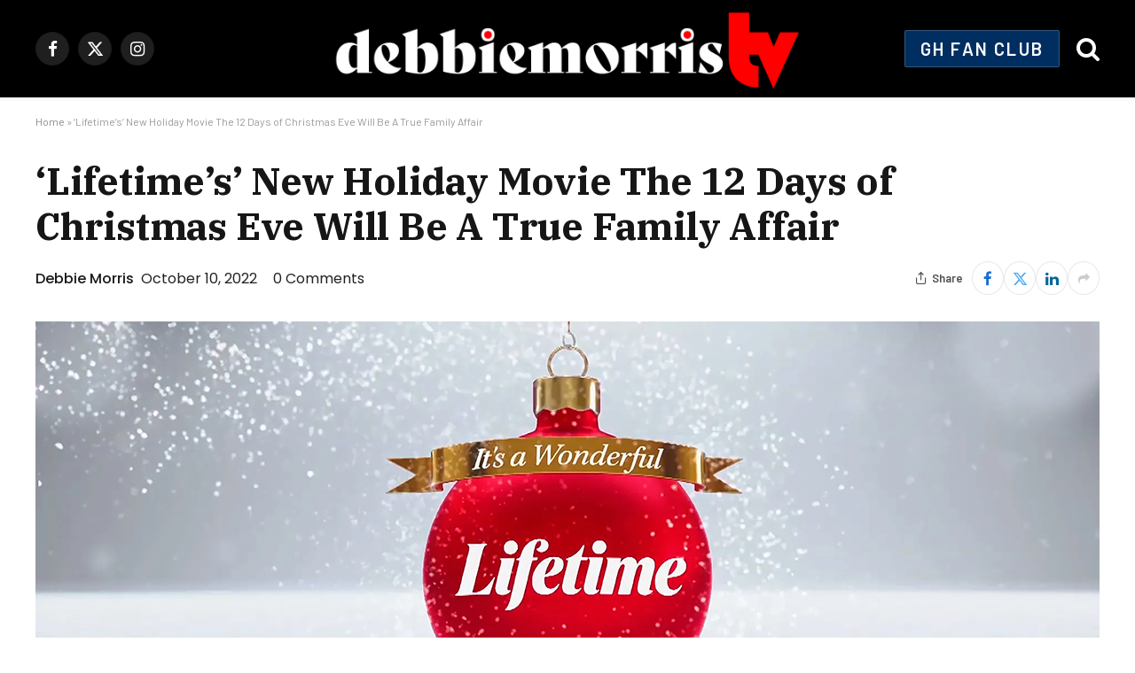

--- FILE ---
content_type: text/html; charset=UTF-8
request_url: https://debbiemorristv.com/2022/10/lifetimes-new-holiday-movie-the-12-days-of-christmas-eve-will-be-a-true-family-affair
body_size: 15895
content:

<!DOCTYPE html>
<html lang="en-US" class="s-light site-s-light">

<head>

	<meta charset="UTF-8" />
	<meta name="viewport" content="width=device-width, initial-scale=1" />
	<meta name='robots' content='index, follow, max-image-preview:large, max-snippet:-1, max-video-preview:-1' />
	<style>img:is([sizes="auto" i], [sizes^="auto," i]) { contain-intrinsic-size: 3000px 1500px }</style>
	
	<!-- This site is optimized with the Yoast SEO plugin v26.7 - https://yoast.com/wordpress/plugins/seo/ -->
	<title>‘Lifetime’s’ New Holiday Movie The 12 Days of Christmas Eve Will Be A True Family Affair - Debbie Morris TV</title><link rel="preload" as="image" imagesrcset="https://debbiemorristv.com/wp-content/uploads/2022/09/Lifetime-Logo-1200x675-copy-1024x533.jpg 1024w, https://debbiemorristv.com/wp-content/uploads/2022/09/Lifetime-Logo-1200x675-copy-300x156.jpg 300w, https://debbiemorristv.com/wp-content/uploads/2022/09/Lifetime-Logo-1200x675-copy-768x400.jpg 768w, https://debbiemorristv.com/wp-content/uploads/2022/09/Lifetime-Logo-1200x675-copy-860x448.jpg 860w, https://debbiemorristv.com/wp-content/uploads/2022/09/Lifetime-Logo-1200x675-copy-92x48.jpg 92w, https://debbiemorristv.com/wp-content/uploads/2022/09/Lifetime-Logo-1200x675-copy-184x96.jpg 184w, https://debbiemorristv.com/wp-content/uploads/2022/09/Lifetime-Logo-1200x675-copy.jpg 1200w" imagesizes="(max-width: 1200px) 100vw, 1200px" /><link rel="preload" as="font" href="https://debbiemorristv.com/wp-content/themes/smart-mag/css/icons/fonts/ts-icons.woff2?v3.2" type="font/woff2" crossorigin="anonymous" />
	<link rel="canonical" href="https://debbiemorristv.com/2022/10/lifetimes-new-holiday-movie-the-12-days-of-christmas-eve-will-be-a-true-family-affair" />
	<meta property="og:locale" content="en_US" />
	<meta property="og:type" content="article" />
	<meta property="og:title" content="‘Lifetime’s’ New Holiday Movie The 12 Days of Christmas Eve Will Be A True Family Affair - Debbie Morris TV" />
	<meta property="og:description" content="As part of the 2022 It&#039;s Wonderful Lifetime Holiday as father and daughter team up for the Holiday Cheer." />
	<meta property="og:url" content="https://debbiemorristv.com/2022/10/lifetimes-new-holiday-movie-the-12-days-of-christmas-eve-will-be-a-true-family-affair" />
	<meta property="og:site_name" content="Debbie Morris TV" />
	<meta property="article:published_time" content="2022-10-10T21:27:30+00:00" />
	<meta property="article:modified_time" content="2022-10-10T21:27:35+00:00" />
	<meta property="og:image" content="https://debbiemorristv.com/wp-content/uploads/2022/09/Lifetime-Logo-1200x675-copy.jpg" />
	<meta property="og:image:width" content="1200" />
	<meta property="og:image:height" content="625" />
	<meta property="og:image:type" content="image/jpeg" />
	<meta name="author" content="Debbie Morris" />
	<meta name="twitter:card" content="summary_large_image" />
	<meta name="twitter:label1" content="Written by" />
	<meta name="twitter:data1" content="Debbie Morris" />
	<meta name="twitter:label2" content="Est. reading time" />
	<meta name="twitter:data2" content="3 minutes" />
	<script type="application/ld+json" class="yoast-schema-graph">{"@context":"https://schema.org","@graph":[{"@type":"Article","@id":"https://debbiemorristv.com/2022/10/lifetimes-new-holiday-movie-the-12-days-of-christmas-eve-will-be-a-true-family-affair#article","isPartOf":{"@id":"https://debbiemorristv.com/2022/10/lifetimes-new-holiday-movie-the-12-days-of-christmas-eve-will-be-a-true-family-affair"},"author":{"name":"Debbie Morris","@id":"https://debbiemorristv.com/#/schema/person/f25be819516f7bb4e68ad7efe9b84e7a"},"headline":"‘Lifetime’s’ New Holiday Movie The 12 Days of Christmas Eve Will Be A True Family Affair","datePublished":"2022-10-10T21:27:30+00:00","dateModified":"2022-10-10T21:27:35+00:00","mainEntityOfPage":{"@id":"https://debbiemorristv.com/2022/10/lifetimes-new-holiday-movie-the-12-days-of-christmas-eve-will-be-a-true-family-affair"},"wordCount":510,"commentCount":0,"image":{"@id":"https://debbiemorristv.com/2022/10/lifetimes-new-holiday-movie-the-12-days-of-christmas-eve-will-be-a-true-family-affair#primaryimage"},"thumbnailUrl":"https://debbiemorristv.com/wp-content/uploads/2022/09/Lifetime-Logo-1200x675-copy.jpg","keywords":["Christmas Movie","It&#039;s Wonderfu Lifetime Holiday","Kelsey Grammer","Lifetime","Lifetime Movies","Spencer Grammer","The 12 Days of Christmas Eve"],"articleSection":["Movies"],"inLanguage":"en-US","potentialAction":[{"@type":"CommentAction","name":"Comment","target":["https://debbiemorristv.com/2022/10/lifetimes-new-holiday-movie-the-12-days-of-christmas-eve-will-be-a-true-family-affair#respond"]}]},{"@type":"WebPage","@id":"https://debbiemorristv.com/2022/10/lifetimes-new-holiday-movie-the-12-days-of-christmas-eve-will-be-a-true-family-affair","url":"https://debbiemorristv.com/2022/10/lifetimes-new-holiday-movie-the-12-days-of-christmas-eve-will-be-a-true-family-affair","name":"‘Lifetime’s’ New Holiday Movie The 12 Days of Christmas Eve Will Be A True Family Affair - Debbie Morris TV","isPartOf":{"@id":"https://debbiemorristv.com/#website"},"primaryImageOfPage":{"@id":"https://debbiemorristv.com/2022/10/lifetimes-new-holiday-movie-the-12-days-of-christmas-eve-will-be-a-true-family-affair#primaryimage"},"image":{"@id":"https://debbiemorristv.com/2022/10/lifetimes-new-holiday-movie-the-12-days-of-christmas-eve-will-be-a-true-family-affair#primaryimage"},"thumbnailUrl":"https://debbiemorristv.com/wp-content/uploads/2022/09/Lifetime-Logo-1200x675-copy.jpg","datePublished":"2022-10-10T21:27:30+00:00","dateModified":"2022-10-10T21:27:35+00:00","author":{"@id":"https://debbiemorristv.com/#/schema/person/f25be819516f7bb4e68ad7efe9b84e7a"},"breadcrumb":{"@id":"https://debbiemorristv.com/2022/10/lifetimes-new-holiday-movie-the-12-days-of-christmas-eve-will-be-a-true-family-affair#breadcrumb"},"inLanguage":"en-US","potentialAction":[{"@type":"ReadAction","target":["https://debbiemorristv.com/2022/10/lifetimes-new-holiday-movie-the-12-days-of-christmas-eve-will-be-a-true-family-affair"]}]},{"@type":"ImageObject","inLanguage":"en-US","@id":"https://debbiemorristv.com/2022/10/lifetimes-new-holiday-movie-the-12-days-of-christmas-eve-will-be-a-true-family-affair#primaryimage","url":"https://debbiemorristv.com/wp-content/uploads/2022/09/Lifetime-Logo-1200x675-copy.jpg","contentUrl":"https://debbiemorristv.com/wp-content/uploads/2022/09/Lifetime-Logo-1200x675-copy.jpg","width":1200,"height":625,"caption":"Photo courtesy Lifetime"},{"@type":"BreadcrumbList","@id":"https://debbiemorristv.com/2022/10/lifetimes-new-holiday-movie-the-12-days-of-christmas-eve-will-be-a-true-family-affair#breadcrumb","itemListElement":[{"@type":"ListItem","position":1,"name":"Home","item":"https://debbiemorristv.com/"},{"@type":"ListItem","position":2,"name":"‘Lifetime’s’ New Holiday Movie The 12 Days of Christmas Eve Will Be A True Family Affair"}]},{"@type":"WebSite","@id":"https://debbiemorristv.com/#website","url":"https://debbiemorristv.com/","name":"Debbie Morris TV","description":"News &amp; Commentary","potentialAction":[{"@type":"SearchAction","target":{"@type":"EntryPoint","urlTemplate":"https://debbiemorristv.com/?s={search_term_string}"},"query-input":{"@type":"PropertyValueSpecification","valueRequired":true,"valueName":"search_term_string"}}],"inLanguage":"en-US"},{"@type":"Person","@id":"https://debbiemorristv.com/#/schema/person/f25be819516f7bb4e68ad7efe9b84e7a","name":"Debbie Morris","image":{"@type":"ImageObject","inLanguage":"en-US","@id":"https://debbiemorristv.com/#/schema/person/image/","url":"https://secure.gravatar.com/avatar/39bacead9c5ee31984cb7c21b1d65973499c14c9ed3a8772e0a882e4e42c8b20?s=96&d=mm&r=g","contentUrl":"https://secure.gravatar.com/avatar/39bacead9c5ee31984cb7c21b1d65973499c14c9ed3a8772e0a882e4e42c8b20?s=96&d=mm&r=g","caption":"Debbie Morris"},"sameAs":["https://debbiemorristv.com"],"url":"https://debbiemorristv.com/author/debbie-morris"}]}</script>
	<!-- / Yoast SEO plugin. -->


<link rel='dns-prefetch' href='//stats.wp.com' />
<link rel='dns-prefetch' href='//fonts.googleapis.com' />
<link rel="alternate" type="application/rss+xml" title="Debbie Morris TV &raquo; Feed" href="https://debbiemorristv.com/feed" />
<link rel="alternate" type="application/rss+xml" title="Debbie Morris TV &raquo; Comments Feed" href="https://debbiemorristv.com/comments/feed" />
<link rel="alternate" type="application/rss+xml" title="Debbie Morris TV &raquo; ‘Lifetime’s’ New Holiday Movie The 12 Days of Christmas Eve Will Be A True Family Affair Comments Feed" href="https://debbiemorristv.com/2022/10/lifetimes-new-holiday-movie-the-12-days-of-christmas-eve-will-be-a-true-family-affair/feed" />
<script type="text/javascript">
/* <![CDATA[ */
window._wpemojiSettings = {"baseUrl":"https:\/\/s.w.org\/images\/core\/emoji\/16.0.1\/72x72\/","ext":".png","svgUrl":"https:\/\/s.w.org\/images\/core\/emoji\/16.0.1\/svg\/","svgExt":".svg","source":{"concatemoji":"https:\/\/debbiemorristv.com\/wp-includes\/js\/wp-emoji-release.min.js?ver=6.8.3"}};
/*! This file is auto-generated */
!function(s,n){var o,i,e;function c(e){try{var t={supportTests:e,timestamp:(new Date).valueOf()};sessionStorage.setItem(o,JSON.stringify(t))}catch(e){}}function p(e,t,n){e.clearRect(0,0,e.canvas.width,e.canvas.height),e.fillText(t,0,0);var t=new Uint32Array(e.getImageData(0,0,e.canvas.width,e.canvas.height).data),a=(e.clearRect(0,0,e.canvas.width,e.canvas.height),e.fillText(n,0,0),new Uint32Array(e.getImageData(0,0,e.canvas.width,e.canvas.height).data));return t.every(function(e,t){return e===a[t]})}function u(e,t){e.clearRect(0,0,e.canvas.width,e.canvas.height),e.fillText(t,0,0);for(var n=e.getImageData(16,16,1,1),a=0;a<n.data.length;a++)if(0!==n.data[a])return!1;return!0}function f(e,t,n,a){switch(t){case"flag":return n(e,"\ud83c\udff3\ufe0f\u200d\u26a7\ufe0f","\ud83c\udff3\ufe0f\u200b\u26a7\ufe0f")?!1:!n(e,"\ud83c\udde8\ud83c\uddf6","\ud83c\udde8\u200b\ud83c\uddf6")&&!n(e,"\ud83c\udff4\udb40\udc67\udb40\udc62\udb40\udc65\udb40\udc6e\udb40\udc67\udb40\udc7f","\ud83c\udff4\u200b\udb40\udc67\u200b\udb40\udc62\u200b\udb40\udc65\u200b\udb40\udc6e\u200b\udb40\udc67\u200b\udb40\udc7f");case"emoji":return!a(e,"\ud83e\udedf")}return!1}function g(e,t,n,a){var r="undefined"!=typeof WorkerGlobalScope&&self instanceof WorkerGlobalScope?new OffscreenCanvas(300,150):s.createElement("canvas"),o=r.getContext("2d",{willReadFrequently:!0}),i=(o.textBaseline="top",o.font="600 32px Arial",{});return e.forEach(function(e){i[e]=t(o,e,n,a)}),i}function t(e){var t=s.createElement("script");t.src=e,t.defer=!0,s.head.appendChild(t)}"undefined"!=typeof Promise&&(o="wpEmojiSettingsSupports",i=["flag","emoji"],n.supports={everything:!0,everythingExceptFlag:!0},e=new Promise(function(e){s.addEventListener("DOMContentLoaded",e,{once:!0})}),new Promise(function(t){var n=function(){try{var e=JSON.parse(sessionStorage.getItem(o));if("object"==typeof e&&"number"==typeof e.timestamp&&(new Date).valueOf()<e.timestamp+604800&&"object"==typeof e.supportTests)return e.supportTests}catch(e){}return null}();if(!n){if("undefined"!=typeof Worker&&"undefined"!=typeof OffscreenCanvas&&"undefined"!=typeof URL&&URL.createObjectURL&&"undefined"!=typeof Blob)try{var e="postMessage("+g.toString()+"("+[JSON.stringify(i),f.toString(),p.toString(),u.toString()].join(",")+"));",a=new Blob([e],{type:"text/javascript"}),r=new Worker(URL.createObjectURL(a),{name:"wpTestEmojiSupports"});return void(r.onmessage=function(e){c(n=e.data),r.terminate(),t(n)})}catch(e){}c(n=g(i,f,p,u))}t(n)}).then(function(e){for(var t in e)n.supports[t]=e[t],n.supports.everything=n.supports.everything&&n.supports[t],"flag"!==t&&(n.supports.everythingExceptFlag=n.supports.everythingExceptFlag&&n.supports[t]);n.supports.everythingExceptFlag=n.supports.everythingExceptFlag&&!n.supports.flag,n.DOMReady=!1,n.readyCallback=function(){n.DOMReady=!0}}).then(function(){return e}).then(function(){var e;n.supports.everything||(n.readyCallback(),(e=n.source||{}).concatemoji?t(e.concatemoji):e.wpemoji&&e.twemoji&&(t(e.twemoji),t(e.wpemoji)))}))}((window,document),window._wpemojiSettings);
/* ]]> */
</script>
<style id='wp-emoji-styles-inline-css' type='text/css'>

	img.wp-smiley, img.emoji {
		display: inline !important;
		border: none !important;
		box-shadow: none !important;
		height: 1em !important;
		width: 1em !important;
		margin: 0 0.07em !important;
		vertical-align: -0.1em !important;
		background: none !important;
		padding: 0 !important;
	}
</style>
<link rel='stylesheet' id='wp-block-library-css' href='https://debbiemorristv.com/wp-includes/css/dist/block-library/style.min.css?ver=6.8.3' type='text/css' media='all' />
<style id='classic-theme-styles-inline-css' type='text/css'>
/*! This file is auto-generated */
.wp-block-button__link{color:#fff;background-color:#32373c;border-radius:9999px;box-shadow:none;text-decoration:none;padding:calc(.667em + 2px) calc(1.333em + 2px);font-size:1.125em}.wp-block-file__button{background:#32373c;color:#fff;text-decoration:none}
</style>
<link rel='stylesheet' id='mediaelement-css' href='https://debbiemorristv.com/wp-includes/js/mediaelement/mediaelementplayer-legacy.min.css?ver=4.2.17' type='text/css' media='all' />
<link rel='stylesheet' id='wp-mediaelement-css' href='https://debbiemorristv.com/wp-includes/js/mediaelement/wp-mediaelement.min.css?ver=6.8.3' type='text/css' media='all' />
<style id='jetpack-sharing-buttons-style-inline-css' type='text/css'>
.jetpack-sharing-buttons__services-list{display:flex;flex-direction:row;flex-wrap:wrap;gap:0;list-style-type:none;margin:5px;padding:0}.jetpack-sharing-buttons__services-list.has-small-icon-size{font-size:12px}.jetpack-sharing-buttons__services-list.has-normal-icon-size{font-size:16px}.jetpack-sharing-buttons__services-list.has-large-icon-size{font-size:24px}.jetpack-sharing-buttons__services-list.has-huge-icon-size{font-size:36px}@media print{.jetpack-sharing-buttons__services-list{display:none!important}}.editor-styles-wrapper .wp-block-jetpack-sharing-buttons{gap:0;padding-inline-start:0}ul.jetpack-sharing-buttons__services-list.has-background{padding:1.25em 2.375em}
</style>
<style id='global-styles-inline-css' type='text/css'>
:root{--wp--preset--aspect-ratio--square: 1;--wp--preset--aspect-ratio--4-3: 4/3;--wp--preset--aspect-ratio--3-4: 3/4;--wp--preset--aspect-ratio--3-2: 3/2;--wp--preset--aspect-ratio--2-3: 2/3;--wp--preset--aspect-ratio--16-9: 16/9;--wp--preset--aspect-ratio--9-16: 9/16;--wp--preset--color--black: #000000;--wp--preset--color--cyan-bluish-gray: #abb8c3;--wp--preset--color--white: #ffffff;--wp--preset--color--pale-pink: #f78da7;--wp--preset--color--vivid-red: #cf2e2e;--wp--preset--color--luminous-vivid-orange: #ff6900;--wp--preset--color--luminous-vivid-amber: #fcb900;--wp--preset--color--light-green-cyan: #7bdcb5;--wp--preset--color--vivid-green-cyan: #00d084;--wp--preset--color--pale-cyan-blue: #8ed1fc;--wp--preset--color--vivid-cyan-blue: #0693e3;--wp--preset--color--vivid-purple: #9b51e0;--wp--preset--gradient--vivid-cyan-blue-to-vivid-purple: linear-gradient(135deg,rgba(6,147,227,1) 0%,rgb(155,81,224) 100%);--wp--preset--gradient--light-green-cyan-to-vivid-green-cyan: linear-gradient(135deg,rgb(122,220,180) 0%,rgb(0,208,130) 100%);--wp--preset--gradient--luminous-vivid-amber-to-luminous-vivid-orange: linear-gradient(135deg,rgba(252,185,0,1) 0%,rgba(255,105,0,1) 100%);--wp--preset--gradient--luminous-vivid-orange-to-vivid-red: linear-gradient(135deg,rgba(255,105,0,1) 0%,rgb(207,46,46) 100%);--wp--preset--gradient--very-light-gray-to-cyan-bluish-gray: linear-gradient(135deg,rgb(238,238,238) 0%,rgb(169,184,195) 100%);--wp--preset--gradient--cool-to-warm-spectrum: linear-gradient(135deg,rgb(74,234,220) 0%,rgb(151,120,209) 20%,rgb(207,42,186) 40%,rgb(238,44,130) 60%,rgb(251,105,98) 80%,rgb(254,248,76) 100%);--wp--preset--gradient--blush-light-purple: linear-gradient(135deg,rgb(255,206,236) 0%,rgb(152,150,240) 100%);--wp--preset--gradient--blush-bordeaux: linear-gradient(135deg,rgb(254,205,165) 0%,rgb(254,45,45) 50%,rgb(107,0,62) 100%);--wp--preset--gradient--luminous-dusk: linear-gradient(135deg,rgb(255,203,112) 0%,rgb(199,81,192) 50%,rgb(65,88,208) 100%);--wp--preset--gradient--pale-ocean: linear-gradient(135deg,rgb(255,245,203) 0%,rgb(182,227,212) 50%,rgb(51,167,181) 100%);--wp--preset--gradient--electric-grass: linear-gradient(135deg,rgb(202,248,128) 0%,rgb(113,206,126) 100%);--wp--preset--gradient--midnight: linear-gradient(135deg,rgb(2,3,129) 0%,rgb(40,116,252) 100%);--wp--preset--font-size--small: 13px;--wp--preset--font-size--medium: 20px;--wp--preset--font-size--large: 36px;--wp--preset--font-size--x-large: 42px;--wp--preset--spacing--20: 0.44rem;--wp--preset--spacing--30: 0.67rem;--wp--preset--spacing--40: 1rem;--wp--preset--spacing--50: 1.5rem;--wp--preset--spacing--60: 2.25rem;--wp--preset--spacing--70: 3.38rem;--wp--preset--spacing--80: 5.06rem;--wp--preset--shadow--natural: 6px 6px 9px rgba(0, 0, 0, 0.2);--wp--preset--shadow--deep: 12px 12px 50px rgba(0, 0, 0, 0.4);--wp--preset--shadow--sharp: 6px 6px 0px rgba(0, 0, 0, 0.2);--wp--preset--shadow--outlined: 6px 6px 0px -3px rgba(255, 255, 255, 1), 6px 6px rgba(0, 0, 0, 1);--wp--preset--shadow--crisp: 6px 6px 0px rgba(0, 0, 0, 1);}:where(.is-layout-flex){gap: 0.5em;}:where(.is-layout-grid){gap: 0.5em;}body .is-layout-flex{display: flex;}.is-layout-flex{flex-wrap: wrap;align-items: center;}.is-layout-flex > :is(*, div){margin: 0;}body .is-layout-grid{display: grid;}.is-layout-grid > :is(*, div){margin: 0;}:where(.wp-block-columns.is-layout-flex){gap: 2em;}:where(.wp-block-columns.is-layout-grid){gap: 2em;}:where(.wp-block-post-template.is-layout-flex){gap: 1.25em;}:where(.wp-block-post-template.is-layout-grid){gap: 1.25em;}.has-black-color{color: var(--wp--preset--color--black) !important;}.has-cyan-bluish-gray-color{color: var(--wp--preset--color--cyan-bluish-gray) !important;}.has-white-color{color: var(--wp--preset--color--white) !important;}.has-pale-pink-color{color: var(--wp--preset--color--pale-pink) !important;}.has-vivid-red-color{color: var(--wp--preset--color--vivid-red) !important;}.has-luminous-vivid-orange-color{color: var(--wp--preset--color--luminous-vivid-orange) !important;}.has-luminous-vivid-amber-color{color: var(--wp--preset--color--luminous-vivid-amber) !important;}.has-light-green-cyan-color{color: var(--wp--preset--color--light-green-cyan) !important;}.has-vivid-green-cyan-color{color: var(--wp--preset--color--vivid-green-cyan) !important;}.has-pale-cyan-blue-color{color: var(--wp--preset--color--pale-cyan-blue) !important;}.has-vivid-cyan-blue-color{color: var(--wp--preset--color--vivid-cyan-blue) !important;}.has-vivid-purple-color{color: var(--wp--preset--color--vivid-purple) !important;}.has-black-background-color{background-color: var(--wp--preset--color--black) !important;}.has-cyan-bluish-gray-background-color{background-color: var(--wp--preset--color--cyan-bluish-gray) !important;}.has-white-background-color{background-color: var(--wp--preset--color--white) !important;}.has-pale-pink-background-color{background-color: var(--wp--preset--color--pale-pink) !important;}.has-vivid-red-background-color{background-color: var(--wp--preset--color--vivid-red) !important;}.has-luminous-vivid-orange-background-color{background-color: var(--wp--preset--color--luminous-vivid-orange) !important;}.has-luminous-vivid-amber-background-color{background-color: var(--wp--preset--color--luminous-vivid-amber) !important;}.has-light-green-cyan-background-color{background-color: var(--wp--preset--color--light-green-cyan) !important;}.has-vivid-green-cyan-background-color{background-color: var(--wp--preset--color--vivid-green-cyan) !important;}.has-pale-cyan-blue-background-color{background-color: var(--wp--preset--color--pale-cyan-blue) !important;}.has-vivid-cyan-blue-background-color{background-color: var(--wp--preset--color--vivid-cyan-blue) !important;}.has-vivid-purple-background-color{background-color: var(--wp--preset--color--vivid-purple) !important;}.has-black-border-color{border-color: var(--wp--preset--color--black) !important;}.has-cyan-bluish-gray-border-color{border-color: var(--wp--preset--color--cyan-bluish-gray) !important;}.has-white-border-color{border-color: var(--wp--preset--color--white) !important;}.has-pale-pink-border-color{border-color: var(--wp--preset--color--pale-pink) !important;}.has-vivid-red-border-color{border-color: var(--wp--preset--color--vivid-red) !important;}.has-luminous-vivid-orange-border-color{border-color: var(--wp--preset--color--luminous-vivid-orange) !important;}.has-luminous-vivid-amber-border-color{border-color: var(--wp--preset--color--luminous-vivid-amber) !important;}.has-light-green-cyan-border-color{border-color: var(--wp--preset--color--light-green-cyan) !important;}.has-vivid-green-cyan-border-color{border-color: var(--wp--preset--color--vivid-green-cyan) !important;}.has-pale-cyan-blue-border-color{border-color: var(--wp--preset--color--pale-cyan-blue) !important;}.has-vivid-cyan-blue-border-color{border-color: var(--wp--preset--color--vivid-cyan-blue) !important;}.has-vivid-purple-border-color{border-color: var(--wp--preset--color--vivid-purple) !important;}.has-vivid-cyan-blue-to-vivid-purple-gradient-background{background: var(--wp--preset--gradient--vivid-cyan-blue-to-vivid-purple) !important;}.has-light-green-cyan-to-vivid-green-cyan-gradient-background{background: var(--wp--preset--gradient--light-green-cyan-to-vivid-green-cyan) !important;}.has-luminous-vivid-amber-to-luminous-vivid-orange-gradient-background{background: var(--wp--preset--gradient--luminous-vivid-amber-to-luminous-vivid-orange) !important;}.has-luminous-vivid-orange-to-vivid-red-gradient-background{background: var(--wp--preset--gradient--luminous-vivid-orange-to-vivid-red) !important;}.has-very-light-gray-to-cyan-bluish-gray-gradient-background{background: var(--wp--preset--gradient--very-light-gray-to-cyan-bluish-gray) !important;}.has-cool-to-warm-spectrum-gradient-background{background: var(--wp--preset--gradient--cool-to-warm-spectrum) !important;}.has-blush-light-purple-gradient-background{background: var(--wp--preset--gradient--blush-light-purple) !important;}.has-blush-bordeaux-gradient-background{background: var(--wp--preset--gradient--blush-bordeaux) !important;}.has-luminous-dusk-gradient-background{background: var(--wp--preset--gradient--luminous-dusk) !important;}.has-pale-ocean-gradient-background{background: var(--wp--preset--gradient--pale-ocean) !important;}.has-electric-grass-gradient-background{background: var(--wp--preset--gradient--electric-grass) !important;}.has-midnight-gradient-background{background: var(--wp--preset--gradient--midnight) !important;}.has-small-font-size{font-size: var(--wp--preset--font-size--small) !important;}.has-medium-font-size{font-size: var(--wp--preset--font-size--medium) !important;}.has-large-font-size{font-size: var(--wp--preset--font-size--large) !important;}.has-x-large-font-size{font-size: var(--wp--preset--font-size--x-large) !important;}
:where(.wp-block-post-template.is-layout-flex){gap: 1.25em;}:where(.wp-block-post-template.is-layout-grid){gap: 1.25em;}
:where(.wp-block-columns.is-layout-flex){gap: 2em;}:where(.wp-block-columns.is-layout-grid){gap: 2em;}
:root :where(.wp-block-pullquote){font-size: 1.5em;line-height: 1.6;}
</style>
<link rel='stylesheet' id='smartmag-core-css' href='https://debbiemorristv.com/wp-content/themes/smart-mag/style.css?ver=10.2.1' type='text/css' media='all' />
<style id='smartmag-core-inline-css' type='text/css'>
:root { --c-main: #df0000;
--c-main-rgb: 223,0,0;
--text-font: "PT Serif", Georgia, serif;
--body-font: "PT Serif", Georgia, serif;
--ui-font: "Barlow", system-ui, -apple-system, "Segoe UI", Arial, sans-serif;
--title-font: "Barlow", system-ui, -apple-system, "Segoe UI", Arial, sans-serif;
--h-font: "Barlow", system-ui, -apple-system, "Segoe UI", Arial, sans-serif;
--title-font: "Fira Sans Condensed", system-ui, -apple-system, "Segoe UI", Arial, sans-serif;
--h-font: "Fira Sans Condensed", system-ui, -apple-system, "Segoe UI", Arial, sans-serif;
--title-size-xs: 17px;
--title-size-s: 18px;
--title-size-n: 19px;
--title-size-m: 21px;
--c-post-meta: #222222; }
.smart-head-main { --c-shadow: rgba(10,10,10,0.03); }
.smart-head-main .smart-head-bot { --head-h: 66px; border-bottom-width: 1px; border-bottom-color: #e2e2e2; }
.navigation-main .menu > li > a { font-size: 16px; font-weight: bold; letter-spacing: 0.04em; }
.s-light .navigation { --c-nav-blip: #565656; }
.smart-head-main .spc-social { --c-spc-social: #ffffff; --spc-social-space: 10px; }
.smart-head-main { --c-search-icon: #ffffff; --search-icon-size: 28px; }
.smart-head-mobile .hamburger-icon { --line-weight: 1px; }
.smart-head .ts-button1 { font-weight: 600; }
.smart-head .ts-button2 { font-size: 20px; font-weight: 600; }
.smart-head .ts-button2:not(._) { color: #ffffff; }
.smart-head .ts-button2 { background-color: #002e60; }
.post-meta { font-family: "Poppins", system-ui, -apple-system, "Segoe UI", Arial, sans-serif; }
.post-meta .post-cat > a { font-weight: 600; }
.s-light .block-wrap.s-dark { --c-post-meta: var(--c-contrast-450); }
.post-meta { --p-meta-sep: " "; }
.block-head-b .heading { font-size: 20px; letter-spacing: 0.03em; }
.block-head-e1 .heading { letter-spacing: .04em; }
.block-head-e2 .heading { text-transform: uppercase; letter-spacing: 0.03em; }
.block-head-e2 { --space-below: 25px; }
.block-head-e2 .heading { color: var(--c-main); }
.block-head-g .heading { font-size: 17px; }
.post-meta-single .meta-item, .post-meta-single .text-in { font-size: 16px; }
.the-post-header .post-meta .post-title { font-family: "IBM Plex Serif", Georgia, serif; }
.post-content h1, .post-content h2, .post-content h3, .post-content h4, .post-content h5, .post-content h6 { font-family: "Barlow", system-ui, -apple-system, "Segoe UI", Arial, sans-serif; line-height: 1; }
.site-s-light .entry-content { color: #262626; }
.post-content h2 { font-size: 32px; }
.post-content h3 { font-size: 28px; }
.post-share-b:not(.is-not-global) { --service-height: 38px; }
.spc-newsletter input[type=submit] { background: #1b61c8; }
@media (min-width: 1200px) { .block-head-e1 .heading { font-size: 20px; }
.loop-list .post-title { font-size: 24px; }
.entry-content { font-size: 20px; } }
@media (min-width: 941px) and (max-width: 1200px) { .navigation-main .menu > li > a { font-size: calc(10px + (16px - 10px) * .7); } }


</style>
<link rel='stylesheet' id='smartmag-magnific-popup-css' href='https://debbiemorristv.com/wp-content/themes/smart-mag/css/lightbox.css?ver=10.2.1' type='text/css' media='all' />
<link rel='stylesheet' id='smartmag-icons-css' href='https://debbiemorristv.com/wp-content/themes/smart-mag/css/icons/icons.css?ver=10.2.1' type='text/css' media='all' />
<link rel='stylesheet' id='smartmag-gfonts-custom-css' href='https://fonts.googleapis.com/css?family=PT+Serif%3A400%2C500%2C600%2C700%7CBarlow%3A400%2C500%2C600%2C700%7CFira+Sans+Condensed%3A400%2C500%2C600%2C700%7CPoppins%3A400%2C500%2C600%2C700%7CIBM+Plex+Serif%3A400%2C500%2C600%2C700&#038;display=swap' type='text/css' media='all' />
<script type="text/javascript" id="smartmag-lazy-inline-js-after">
/* <![CDATA[ */
/**
 * @copyright ThemeSphere
 * @preserve
 */
var BunyadLazy={};BunyadLazy.load=function(){function a(e,n){var t={};e.dataset.bgset&&e.dataset.sizes?(t.sizes=e.dataset.sizes,t.srcset=e.dataset.bgset):t.src=e.dataset.bgsrc,function(t){var a=t.dataset.ratio;if(0<a){const e=t.parentElement;if(e.classList.contains("media-ratio")){const n=e.style;n.getPropertyValue("--a-ratio")||(n.paddingBottom=100/a+"%")}}}(e);var a,o=document.createElement("img");for(a in o.onload=function(){var t="url('"+(o.currentSrc||o.src)+"')",a=e.style;a.backgroundImage!==t&&requestAnimationFrame(()=>{a.backgroundImage=t,n&&n()}),o.onload=null,o.onerror=null,o=null},o.onerror=o.onload,t)o.setAttribute(a,t[a]);o&&o.complete&&0<o.naturalWidth&&o.onload&&o.onload()}function e(t){t.dataset.loaded||a(t,()=>{document.dispatchEvent(new Event("lazyloaded")),t.dataset.loaded=1})}function n(t){"complete"===document.readyState?t():window.addEventListener("load",t)}return{initEarly:function(){var t,a=()=>{document.querySelectorAll(".img.bg-cover:not(.lazyload)").forEach(e)};"complete"!==document.readyState?(t=setInterval(a,150),n(()=>{a(),clearInterval(t)})):a()},callOnLoad:n,initBgImages:function(t){t&&n(()=>{document.querySelectorAll(".img.bg-cover").forEach(e)})},bgLoad:a}}(),BunyadLazy.load.initEarly();
/* ]]> */
</script>
<script type="text/javascript" src="https://debbiemorristv.com/wp-includes/js/jquery/jquery.min.js?ver=3.7.1" id="jquery-core-js"></script>
<script type="text/javascript" src="https://debbiemorristv.com/wp-includes/js/jquery/jquery-migrate.min.js?ver=3.4.1" id="jquery-migrate-js"></script>
<link rel="https://api.w.org/" href="https://debbiemorristv.com/wp-json/" /><link rel="alternate" title="JSON" type="application/json" href="https://debbiemorristv.com/wp-json/wp/v2/posts/5647" /><link rel="EditURI" type="application/rsd+xml" title="RSD" href="https://debbiemorristv.com/xmlrpc.php?rsd" />
<meta name="generator" content="WordPress 6.8.3" />
<link rel='shortlink' href='https://debbiemorristv.com/?p=5647' />
<link rel="alternate" title="oEmbed (JSON)" type="application/json+oembed" href="https://debbiemorristv.com/wp-json/oembed/1.0/embed?url=https%3A%2F%2Fdebbiemorristv.com%2F2022%2F10%2Flifetimes-new-holiday-movie-the-12-days-of-christmas-eve-will-be-a-true-family-affair" />
<link rel="alternate" title="oEmbed (XML)" type="text/xml+oembed" href="https://debbiemorristv.com/wp-json/oembed/1.0/embed?url=https%3A%2F%2Fdebbiemorristv.com%2F2022%2F10%2Flifetimes-new-holiday-movie-the-12-days-of-christmas-eve-will-be-a-true-family-affair&#038;format=xml" />
<script async src="https://pagead2.googlesyndication.com/pagead/js/adsbygoogle.js?client=ca-pub-4708273545186777"
     crossorigin="anonymous"></script>	<style>img#wpstats{display:none}</style>
		
		<script>
		var BunyadSchemeKey = 'bunyad-scheme';
		(() => {
			const d = document.documentElement;
			const c = d.classList;
			var scheme = localStorage.getItem(BunyadSchemeKey);
			
			if (scheme) {
				d.dataset.origClass = c;
				scheme === 'dark' ? c.remove('s-light', 'site-s-light') : c.remove('s-dark', 'site-s-dark');
				c.add('site-s-' + scheme, 's-' + scheme);
			}
		})();
		</script>
		<meta name="generator" content="Elementor 3.34.1; features: additional_custom_breakpoints; settings: css_print_method-external, google_font-enabled, font_display-swap">
			<style>
				.e-con.e-parent:nth-of-type(n+4):not(.e-lazyloaded):not(.e-no-lazyload),
				.e-con.e-parent:nth-of-type(n+4):not(.e-lazyloaded):not(.e-no-lazyload) * {
					background-image: none !important;
				}
				@media screen and (max-height: 1024px) {
					.e-con.e-parent:nth-of-type(n+3):not(.e-lazyloaded):not(.e-no-lazyload),
					.e-con.e-parent:nth-of-type(n+3):not(.e-lazyloaded):not(.e-no-lazyload) * {
						background-image: none !important;
					}
				}
				@media screen and (max-height: 640px) {
					.e-con.e-parent:nth-of-type(n+2):not(.e-lazyloaded):not(.e-no-lazyload),
					.e-con.e-parent:nth-of-type(n+2):not(.e-lazyloaded):not(.e-no-lazyload) * {
						background-image: none !important;
					}
				}
			</style>
			<!-- Google tag (gtag.js) -->
<script async src="https://www.googletagmanager.com/gtag/js?id=G-FVPRX08JJ1"></script>
<script>
  window.dataLayer = window.dataLayer || [];
  function gtag(){dataLayer.push(arguments);}
  gtag('js', new Date());

  gtag('config', 'G-FVPRX08JJ1');
</script><link rel="icon" href="https://debbiemorristv.com/wp-content/uploads/2022/09/cropped-7703EEA6-8CD9-4774-9034-2EE090359CB8-32x32.jpeg" sizes="32x32" />
<link rel="icon" href="https://debbiemorristv.com/wp-content/uploads/2022/09/cropped-7703EEA6-8CD9-4774-9034-2EE090359CB8-192x192.jpeg" sizes="192x192" />
<link rel="apple-touch-icon" href="https://debbiemorristv.com/wp-content/uploads/2022/09/cropped-7703EEA6-8CD9-4774-9034-2EE090359CB8-180x180.jpeg" />
<meta name="msapplication-TileImage" content="https://debbiemorristv.com/wp-content/uploads/2022/09/cropped-7703EEA6-8CD9-4774-9034-2EE090359CB8-270x270.jpeg" />
<style id="yellow-pencil">
/*
	The following CSS codes are created by the YellowPencil plugin.
	https://yellowpencil.waspthemes.com/
*/
.widget .ak-block-title span{padding-top:3px;padding-bottom:5px;}.sidebar .widget .ak-block-header{margin-bottom:10px !important;}.ak-post-wrap p a{font-family:Georgia,Times,'Times New Roman',serif;}.ak-header-sticky-wrap .ak-bar-item .ak-search-box{padding-left:0px;padding-right:0px;padding-top:0px;padding-bottom:0px;}.ak-header-sticky-wrap .ak-bar-item input[type=text]{border-top-style:none;border-right-style:none;border-bottom-style:none;border-left-style:none;font-size:30px;font-weight:700;}.ak-header-wrap .ak-bar-item input[type=text]{border-right-style:none;border-bottom-style:none;border-left-style:none;border-top-style:none;font-weight:700;max-width:300px;}.ak-header-wrap .ak-bar-item .ak-search-box{padding-left:0px;padding-right:0px;padding-top:0px;padding-bottom:0px;font-weight:`;border-bottom-style:none;border-top-style:none;border-right-style:none;border-left-style:none;}.ak-main-wrap .ak-sticky-bar{background-color:#16192f;}.ak-pagination li a.page-numbers{background-color:#ffffff;margin-left:2px;margin-right:2px;border-style:solid;border-width:1px;padding-left:12px !important;font-size:25px;}.ak-pagination .page-numbers li{border-right-style:none !important;}.ak-pagination li .current{margin-right:2px;padding-left:12px !important;padding-right:12px !important;font-size:25px;}.ak-archive-wrap .content-column .ak-block-module-seperator-line .ak-block-inner .ak-pagination .page-numbers li a.page-numbers{padding-right:12px !important;}.ak-block-module-seperator-line .ak-pagination ul{background-color:transparent;border-top-style:none;border-right-style:none;border-bottom-style:none;border-left-style:none;}.ak-footer-wrap .ak-footer-bar:nth-child(2) .ak-bar-item{font-family:'Roboto', sans-serif;font-size:12px;}.ak-header-sticky-wrap .ak-container .ak-header-bar .container .ak-bar-inner .ak-row .ak-column-center .ak-justify-content-left .ak-bar-item #menu-main-menu .menu-item .ak-sub-menu .menu-item a{font-family:'Poppins', sans-serif !important;}.ak-header-wrap .ak-bar-item input[type=text].search-field{font-size:30px;}.ak-header-wrap .ak-bar-item .search-submit{background-color:#242424;}.ak-header-sticky-wrap .ak-bar-item .search-submit{background-color:#242424;}.ak-header-sticky-wrap .ak-search-box i{font-size:20px;}.ak-header-wrap .ak-search-box i{font-size:20px;}#menu-main-menu .ak-module-title a{font-weight:400;}#menu-main-menu .badge a{max-width:100%;}#menu-main-menu .menu-item .ak-mega-tabbed-posts .ak-container .ak-pagination-container .ak-block-header .ak-block-tabs .ak-menu-wide .menu-item .ak-block-inner .ak-pagination-wrapper .post .ak-module-inner .ak-module-featured .badge a{font-weight:400 !important;}.widget .post .ak-module-time{margin-top:6px;}.widget .post span{color:#ffffff !important;}.widget .ak-module-meta a{font-size:12px;}.ak-main-wrap .ak-header-button1 a{padding-left:5px;padding-right:5px;}#menu-sticky-menu a span:hover{color:#ffeb3b;}#menu-highlight-menu a span{font-family:'Roboto Condensed', sans-serif;text-transform:uppercase;font-weight:700;font-size:12px;}.ak-off-nav-wrap .ak-bar-item .ak-logo-image{text-align:center;}#menu-mobile-menu > .menu-item > a{font-weight:300;}.ak-off-nav-wrap .ak-off-nav-bottom-row .ak-bar-item{font-size:11px;}.ak-off-nav-wrap .ak-off-nav-top-row .ak-bar-item #menu-mobile-menu .menu-item .ak-sub-menu .menu-item a{font-size:13px !important;}.ak-sub-menu .menu-item a{text-transform:none;}.ak-header-wrap .ak-header-button3 a{font-size:15px !important;}.ak-post-wrap .hentry .ak-content{padding-top:10px;}.ak-block-module-seperator-line .ak-pagination-wrapper{background-color:transparent;}.ak-block-posts .ak-module-title a{font-weight:400;}.ak-main-wrap .ak-block-module-seperator-line .ak-module-author-name{color:#aa3326;font-weight:600;}.ak-main-wrap .ak-block-module-seperator-line .ak-module-meta{font-size:12px;font-family:'Roboto Condensed', sans-serif;}.ak-main-wrap .ak-block-module-seperator-line .ak-module-author{border-right-style:solid;border-right-width:0.5px;padding-right:10px;}@media (max-width:991px){.ak-header-mobile-wrap .ak-bar-item input[type=text]{border-top-style:none;border-right-style:none;border-bottom-style:none;border-left-style:none;font-size:30px;font-weight:700;}.ak-header-mobile-wrap .ak-bar-item .ak-search-box{padding-left:0px;padding-right:0px;padding-top:0px;padding-bottom:0px;border-bottom-style:none;border-left-style:none;border-right-style:none;border-top-style:none;}.ak-main-wrap .ak-mobile-bar{background-color:#16192f;}.ak-header-mobile-wrap .ak-search-box i{font-size:20px;}.ak-header-mobile-wrap .ak-bar-item .search-submit{background-color:#242424;}.hentry .sidebar-column-primary{display:none;}.ak-post-sticky-wrap .ak-header-bar .ak-column-center{display:none;}.ak-header-mobile-wrap .ak-container .ak-header-bar .container .ak-bar-inner .ak-row .ak-column-normal .ak-justify-content-center .ak-header-button1 a{color:#ffffff !important;}}@media (max-width:640px){.ak-post-wrap .hentry .ak-content{padding-top:10px !important;}}@media (max-width:480px){#menu-pages-menu .menu-item{margin-bottom:15px;}.ak-header-mobile-wrap .ak-header-bar .ak-column-center{padding-left:0px;padding-right:0px;}}.post .wp-block-separator{min-height:5px;margin-top:10px;margin-bottom:10px;}.post h2.wp-block-heading{margin-top:24px;}.post .wp-block-image .wp-element-caption{padding-bottom:8px;font-style:normal;font-family:'Inter', sans-serif;font-size:12px;text-align:right;margin-top:8px;-webkit-box-shadow:0px 1px 0px 0px rgba(189,195,199,0.41);box-shadow:0px 1px 0px 0px rgba(189,195,199,0.41);color:#383838;}
</style>

</head>

<body class="wp-singular post-template-default single single-post postid-5647 single-format-standard wp-theme-smart-mag non-logged-in no-sidebar post-layout-large post-cat-213 has-lb has-lb-sm ts-img-hov-fade layout-normal elementor-default elementor-kit-6896">



<div class="main-wrap">

	
<div class="off-canvas-backdrop"></div>
<div class="mobile-menu-container off-canvas s-dark" id="off-canvas">

	<div class="off-canvas-head">
		<a href="#" class="close">
			<span class="visuallyhidden">Close Menu</span>
			<i class="tsi tsi-times"></i>
		</a>

		<div class="ts-logo">
			<img fetchpriority="high" class="logo-mobile logo-image" src="https://debbiemorristv.com/wp-content/uploads/2022/09/debbiemorris_2022_logo.png" width="580" height="99" alt="Debbie Morris TV"/>		</div>
	</div>

	<div class="off-canvas-content">

					<ul class="mobile-menu"></ul>
		
		
		
		<div class="spc-social-block spc-social spc-social-b smart-head-social">
		
			
				<a href="https://www.facebook.com/OfficialGHFC" class="link service s-facebook" target="_blank" rel="nofollow noopener">
					<i class="icon tsi tsi-facebook"></i>					<span class="visuallyhidden">Facebook</span>
				</a>
									
			
				<a href="https://x.com/OfficialGHFC" class="link service s-twitter" target="_blank" rel="nofollow noopener">
					<i class="icon tsi tsi-twitter"></i>					<span class="visuallyhidden">X (Twitter)</span>
				</a>
									
			
				<a href="https://www.instagram.com/OfficialGHFC" class="link service s-instagram" target="_blank" rel="nofollow noopener">
					<i class="icon tsi tsi-instagram"></i>					<span class="visuallyhidden">Instagram</span>
				</a>
									
			
		</div>

		
	</div>

</div>
<div class="smart-head smart-head-b smart-head-main" id="smart-head" data-sticky="auto" data-sticky-type="smart" data-sticky-full>
	
	<div class="smart-head-row smart-head-mid smart-head-row-3 s-dark smart-head-row-full">

		<div class="inner wrap">

							
				<div class="items items-left ">
				
		<div class="spc-social-block spc-social spc-social-b smart-head-social">
		
			
				<a href="https://www.facebook.com/OfficialGHFC" class="link service s-facebook" target="_blank" rel="nofollow noopener">
					<i class="icon tsi tsi-facebook"></i>					<span class="visuallyhidden">Facebook</span>
				</a>
									
			
				<a href="https://x.com/OfficialGHFC" class="link service s-twitter" target="_blank" rel="nofollow noopener">
					<i class="icon tsi tsi-twitter"></i>					<span class="visuallyhidden">X (Twitter)</span>
				</a>
									
			
				<a href="https://www.instagram.com/OfficialGHFC" class="link service s-instagram" target="_blank" rel="nofollow noopener">
					<i class="icon tsi tsi-instagram"></i>					<span class="visuallyhidden">Instagram</span>
				</a>
									
			
		</div>

						</div>

							
				<div class="items items-center ">
					<a href="https://debbiemorristv.com/" title="Debbie Morris TV" rel="home" class="logo-link ts-logo logo-is-image">
		<span>
			
				
					<img src="https://debbiemorristv.com/wp-content/uploads/2022/09/debbiemorris_2022_logo.png" class="logo-image logo-image-dark" alt="Debbie Morris TV" width="1160" height="198"/><img src="https://debbiemorristv.com/wp-content/uploads/2022/09/debbiemorris_2022_logo.png" class="logo-image" alt="Debbie Morris TV" width="1160" height="198"/>
									 
					</span>
	</a>				</div>

							
				<div class="items items-right ">
				
	<a href="https://debbiemorristv.com/ghfanclub" class="ts-button ts-button-alt ts-button2">
		GH Fan Club	</a>


	<a href="#" class="search-icon has-icon-only is-icon" title="Search">
		<i class="tsi tsi-search"></i>
	</a>

				</div>

						
		</div>
	</div>

	</div>
<div class="smart-head smart-head-a smart-head-mobile" id="smart-head-mobile" data-sticky="mid" data-sticky-type="smart" data-sticky-full>
	
	<div class="smart-head-row smart-head-mid smart-head-row-3 s-dark smart-head-row-full">

		<div class="inner wrap">

							
				<div class="items items-left ">
				
<button class="offcanvas-toggle has-icon" type="button" aria-label="Menu">
	<span class="hamburger-icon hamburger-icon-a">
		<span class="inner"></span>
	</span>
</button>				</div>

							
				<div class="items items-center ">
					<a href="https://debbiemorristv.com/" title="Debbie Morris TV" rel="home" class="logo-link ts-logo logo-is-image">
		<span>
			
									<img fetchpriority="high" class="logo-mobile logo-image" src="https://debbiemorristv.com/wp-content/uploads/2022/09/debbiemorris_2022_logo.png" width="580" height="99" alt="Debbie Morris TV"/>									 
					</span>
	</a>				</div>

							
				<div class="items items-right ">
				

	<a href="#" class="search-icon has-icon-only is-icon" title="Search">
		<i class="tsi tsi-search"></i>
	</a>

				</div>

						
		</div>
	</div>

	</div>
<nav class="breadcrumbs is-full-width breadcrumbs-a" id="breadcrumb"><div class="inner ts-contain "><span><span><a href="https://debbiemorristv.com/">Home</a></span> &raquo; <span class="breadcrumb_last" aria-current="page">‘Lifetime’s’ New Holiday Movie The 12 Days of Christmas Eve Will Be A True Family Affair</span></span></div></nav>
<div class="main ts-contain cf no-sidebar">
	
		
	<div class="the-post-header s-head-modern s-head-large has-share-meta-right">
	<div class="post-meta post-meta-a post-meta-left post-meta-single has-below"><h1 class="is-title post-title">‘Lifetime’s’ New Holiday Movie The 12 Days of Christmas Eve Will Be A True Family Affair</h1><div class="meta-below-has-right"><div class="post-meta-items meta-below"><span class="meta-item post-author"><a href="https://debbiemorristv.com/author/debbie-morris" title="Posts by Debbie Morris" rel="author">Debbie Morris</a></span><span class="meta-item has-next-icon date"><time class="post-date" datetime="2022-10-10T16:27:30-05:00">October 10, 2022</time></span><span class="meta-item comments has-icon"><a href="https://debbiemorristv.com/2022/10/lifetimes-new-holiday-movie-the-12-days-of-christmas-eve-will-be-a-true-family-affair#respond"><i class="tsi tsi-comment-o"></i><span class="dsq-postid" data-dsqidentifier="5647 https://debbiemorristv.com/?p=5647">No Comments</span></a></span></div> 
	<div class="post-share post-share-b spc-social-colors  post-share-b3 post-share-b-circles post-share-b3-circles">

					<span class="share-text">
				<i class="icon tsi tsi-share1"></i>
				Share			</span>
				
		
				
			<a href="https://www.facebook.com/sharer.php?u=https%3A%2F%2Fdebbiemorristv.com%2F2022%2F10%2Flifetimes-new-holiday-movie-the-12-days-of-christmas-eve-will-be-a-true-family-affair" class="cf service s-facebook service-lg" 
				title="Share on Facebook" target="_blank" rel="nofollow noopener">
				<i class="tsi tsi-facebook"></i>
				<span class="label">Facebook</span>
							</a>
				
				
			<a href="https://twitter.com/intent/tweet?url=https%3A%2F%2Fdebbiemorristv.com%2F2022%2F10%2Flifetimes-new-holiday-movie-the-12-days-of-christmas-eve-will-be-a-true-family-affair&#038;text=%E2%80%98Lifetime%E2%80%99s%E2%80%99%20New%20Holiday%20Movie%20The%2012%20Days%20of%20Christmas%20Eve%20Will%20Be%20A%20True%20Family%20Affair" class="cf service s-twitter service-lg" 
				title="Share on X (Twitter)" target="_blank" rel="nofollow noopener">
				<i class="tsi tsi-twitter"></i>
				<span class="label">Twitter</span>
							</a>
				
				
			<a href="https://www.linkedin.com/shareArticle?mini=true&#038;url=https%3A%2F%2Fdebbiemorristv.com%2F2022%2F10%2Flifetimes-new-holiday-movie-the-12-days-of-christmas-eve-will-be-a-true-family-affair" class="cf service s-linkedin service-lg" 
				title="Share on LinkedIn" target="_blank" rel="nofollow noopener">
				<i class="tsi tsi-linkedin"></i>
				<span class="label">LinkedIn</span>
							</a>
				
				
			<a href="https://t.me/share/url?url=https%3A%2F%2Fdebbiemorristv.com%2F2022%2F10%2Flifetimes-new-holiday-movie-the-12-days-of-christmas-eve-will-be-a-true-family-affair&#038;title=%E2%80%98Lifetime%E2%80%99s%E2%80%99%20New%20Holiday%20Movie%20The%2012%20Days%20of%20Christmas%20Eve%20Will%20Be%20A%20True%20Family%20Affair" class="cf service s-telegram service-sm" 
				title="Share on Telegram" target="_blank" rel="nofollow noopener">
				<i class="tsi tsi-telegram"></i>
				<span class="label">Telegram</span>
							</a>
				
				
			<a href="https://pinterest.com/pin/create/button/?url=https%3A%2F%2Fdebbiemorristv.com%2F2022%2F10%2Flifetimes-new-holiday-movie-the-12-days-of-christmas-eve-will-be-a-true-family-affair&#038;media=https%3A%2F%2Fdebbiemorristv.com%2Fwp-content%2Fuploads%2F2022%2F09%2FLifetime-Logo-1200x675-copy.jpg&#038;description=%E2%80%98Lifetime%E2%80%99s%E2%80%99%20New%20Holiday%20Movie%20The%2012%20Days%20of%20Christmas%20Eve%20Will%20Be%20A%20True%20Family%20Affair" class="cf service s-pinterest service-sm" 
				title="Share on Pinterest" target="_blank" rel="nofollow noopener">
				<i class="tsi tsi-pinterest"></i>
				<span class="label">Pinterest</span>
							</a>
				
				
			<a href="https://www.tumblr.com/share/link?url=https%3A%2F%2Fdebbiemorristv.com%2F2022%2F10%2Flifetimes-new-holiday-movie-the-12-days-of-christmas-eve-will-be-a-true-family-affair&#038;name=%E2%80%98Lifetime%E2%80%99s%E2%80%99%20New%20Holiday%20Movie%20The%2012%20Days%20of%20Christmas%20Eve%20Will%20Be%20A%20True%20Family%20Affair" class="cf service s-tumblr service-sm" 
				title="Share on Tumblr" target="_blank" rel="nofollow noopener">
				<i class="tsi tsi-tumblr"></i>
				<span class="label">Tumblr</span>
							</a>
				
				
			<a href="https://www.reddit.com/submit?url=https%3A%2F%2Fdebbiemorristv.com%2F2022%2F10%2Flifetimes-new-holiday-movie-the-12-days-of-christmas-eve-will-be-a-true-family-affair&#038;title=%E2%80%98Lifetime%E2%80%99s%E2%80%99%20New%20Holiday%20Movie%20The%2012%20Days%20of%20Christmas%20Eve%20Will%20Be%20A%20True%20Family%20Affair" class="cf service s-reddit service-sm" 
				title="Share on Reddit" target="_blank" rel="nofollow noopener">
				<i class="tsi tsi-reddit-alien"></i>
				<span class="label">Reddit</span>
							</a>
				
				
			<a href="https://wa.me/?text=%E2%80%98Lifetime%E2%80%99s%E2%80%99%20New%20Holiday%20Movie%20The%2012%20Days%20of%20Christmas%20Eve%20Will%20Be%20A%20True%20Family%20Affair%20https%3A%2F%2Fdebbiemorristv.com%2F2022%2F10%2Flifetimes-new-holiday-movie-the-12-days-of-christmas-eve-will-be-a-true-family-affair" class="cf service s-whatsapp service-sm" 
				title="Share on WhatsApp" target="_blank" rel="nofollow noopener">
				<i class="tsi tsi-whatsapp"></i>
				<span class="label">WhatsApp</span>
							</a>
				
				
			<a href="/cdn-cgi/l/email-protection#[base64]" class="cf service s-email service-sm" title="Share via Email" target="_blank" rel="nofollow noopener">
				<i class="tsi tsi-envelope-o"></i>
				<span class="label">Email</span>
							</a>
				
		
				
					<a href="#" class="show-more" title="Show More Social Sharing"><i class="tsi tsi-share"></i></a>
		
				
	</div>

</div></div>	
	
</div>
<div class="ts-row">
	<div class="col-8 main-content s-post-contain">

		
					<div class="single-featured">	
	<div class="featured">
				
			<figure class="image-link media-ratio ar-bunyad-main-full"><img loading="lazy" width="1200" height="574" src="https://debbiemorristv.com/wp-content/uploads/2022/09/Lifetime-Logo-1200x675-copy-1024x533.jpg" class="attachment-bunyad-main-full size-bunyad-main-full no-lazy skip-lazy wp-post-image" alt="" sizes="(max-width: 1200px) 100vw, 1200px" title="‘Lifetime’s’ New Holiday Movie The 12 Days of Christmas Eve Will Be A True Family Affair" decoding="async" srcset="https://debbiemorristv.com/wp-content/uploads/2022/09/Lifetime-Logo-1200x675-copy-1024x533.jpg 1024w, https://debbiemorristv.com/wp-content/uploads/2022/09/Lifetime-Logo-1200x675-copy-300x156.jpg 300w, https://debbiemorristv.com/wp-content/uploads/2022/09/Lifetime-Logo-1200x675-copy-768x400.jpg 768w, https://debbiemorristv.com/wp-content/uploads/2022/09/Lifetime-Logo-1200x675-copy-860x448.jpg 860w, https://debbiemorristv.com/wp-content/uploads/2022/09/Lifetime-Logo-1200x675-copy-92x48.jpg 92w, https://debbiemorristv.com/wp-content/uploads/2022/09/Lifetime-Logo-1200x675-copy-184x96.jpg 184w, https://debbiemorristv.com/wp-content/uploads/2022/09/Lifetime-Logo-1200x675-copy.jpg 1200w" /></figure>		
								
				<div class="wp-caption-text">
					Photo courtesy Lifetime				</div>
					
						
			</div>

	</div>
		
		<div class="the-post s-post-large the-post-modern">

			<article id="post-5647" class="post-5647 post type-post status-publish format-standard has-post-thumbnail category-movies tag-christmas-movie tag-its-wonderfu-lifetime-holiday tag-kelsey-grammer tag-lifetime tag-lifetime-movies tag-spencer-grammer tag-the-12-days-of-christmas-eve">
				
<div class="post-content-wrap has-share-float">
						<div class="post-share-float share-float-b is-hidden spc-social-colors spc-social-colored">
	<div class="inner">
					<span class="share-text">Share</span>
		
		<div class="services">
					
				
			<a href="https://www.facebook.com/sharer.php?u=https%3A%2F%2Fdebbiemorristv.com%2F2022%2F10%2Flifetimes-new-holiday-movie-the-12-days-of-christmas-eve-will-be-a-true-family-affair" class="cf service s-facebook" target="_blank" title="Facebook" rel="nofollow noopener">
				<i class="tsi tsi-facebook"></i>
				<span class="label">Facebook</span>

							</a>
				
				
			<a href="https://twitter.com/intent/tweet?url=https%3A%2F%2Fdebbiemorristv.com%2F2022%2F10%2Flifetimes-new-holiday-movie-the-12-days-of-christmas-eve-will-be-a-true-family-affair&text=%E2%80%98Lifetime%E2%80%99s%E2%80%99%20New%20Holiday%20Movie%20The%2012%20Days%20of%20Christmas%20Eve%20Will%20Be%20A%20True%20Family%20Affair" class="cf service s-twitter" target="_blank" title="Twitter" rel="nofollow noopener">
				<i class="tsi tsi-twitter"></i>
				<span class="label">Twitter</span>

							</a>
				
				
			<a href="https://www.linkedin.com/shareArticle?mini=true&url=https%3A%2F%2Fdebbiemorristv.com%2F2022%2F10%2Flifetimes-new-holiday-movie-the-12-days-of-christmas-eve-will-be-a-true-family-affair" class="cf service s-linkedin" target="_blank" title="LinkedIn" rel="nofollow noopener">
				<i class="tsi tsi-linkedin"></i>
				<span class="label">LinkedIn</span>

							</a>
				
				
			<a href="https://pinterest.com/pin/create/button/?url=https%3A%2F%2Fdebbiemorristv.com%2F2022%2F10%2Flifetimes-new-holiday-movie-the-12-days-of-christmas-eve-will-be-a-true-family-affair&media=https%3A%2F%2Fdebbiemorristv.com%2Fwp-content%2Fuploads%2F2022%2F09%2FLifetime-Logo-1200x675-copy.jpg&description=%E2%80%98Lifetime%E2%80%99s%E2%80%99%20New%20Holiday%20Movie%20The%2012%20Days%20of%20Christmas%20Eve%20Will%20Be%20A%20True%20Family%20Affair" class="cf service s-pinterest" target="_blank" title="Pinterest" rel="nofollow noopener">
				<i class="tsi tsi-pinterest-p"></i>
				<span class="label">Pinterest</span>

							</a>
				
				
			<a href="/cdn-cgi/l/email-protection#[base64]" class="cf service s-email" target="_blank" title="Email" rel="nofollow noopener">
				<i class="tsi tsi-envelope-o"></i>
				<span class="label">Email</span>

							</a>
				
		
					
		</div>
	</div>		
</div>
			
	<div class="post-content cf entry-content content-spacious-full">

		
				
		
<p>As part of the network&#8217;s 2022 It&#8217;s Wonderful Lifetime holiday schedule, Tony® Award winner, three-time Golden Globe® Award winner, and six-time Emmy® Award winner <strong>Kelsey Grammer </strong>reteams with Lifetime to executive produce and star in The 12 Days of Christmas Eve alongside his daughter, Spencer Grammer.</p>



<p>The narrative of Brian Conway (Kelsey Grammer), a wealthy businessman whose relationships with those around him have genuinely suffered, is told in The 12 Days of Christmas Eve. He&#8217;s divorced, his relationship with his daughter Michelle (Spencer Grammer) is tense, and he doesn&#8217;t have a deep connection with his only granddaughter, despite the fact that this Christmas season has been the most prosperous for his business. Santa gives Brian twelve opportunities to change the course of the day and mend the connections in his life after he is involved in a vehicle accident on Christmas Eve in order to discover the true meaning of the holiday. For Brian, the next twelve days will be a journey of self-discovery about life, love, and happiness as he works to make amends for his past mistakes in an effort to embrace the holiday spirit.</p>



<figure class="wp-block-image size-large"><img loading="lazy" decoding="async" width="1024" height="576" src="https://debbiemorristv.com/wp-content/uploads/2022/10/SpencerKelseyGrammer-1200x675-copy-1024x576.jpg" alt="The 12 Days of Christmas Eve, Spencer Grammer, Kelsey Grammer" class="wp-image-5645" srcset="https://debbiemorristv.com/wp-content/uploads/2022/10/SpencerKelseyGrammer-1200x675-copy-1024x576.jpg 1024w, https://debbiemorristv.com/wp-content/uploads/2022/10/SpencerKelseyGrammer-1200x675-copy-300x169.jpg 300w, https://debbiemorristv.com/wp-content/uploads/2022/10/SpencerKelseyGrammer-1200x675-copy-768x432.jpg 768w, https://debbiemorristv.com/wp-content/uploads/2022/10/SpencerKelseyGrammer-1200x675-copy-750x422.jpg 750w, https://debbiemorristv.com/wp-content/uploads/2022/10/SpencerKelseyGrammer-1200x675-copy-1140x641.jpg 1140w, https://debbiemorristv.com/wp-content/uploads/2022/10/SpencerKelseyGrammer-1200x675-copy-85x48.jpg 85w, https://debbiemorristv.com/wp-content/uploads/2022/10/SpencerKelseyGrammer-1200x675-copy-171x96.jpg 171w, https://debbiemorristv.com/wp-content/uploads/2022/10/SpencerKelseyGrammer-1200x675-copy.jpg 1200w" sizes="(max-width: 1024px) 100vw, 1024px" /><figcaption>Spencer/photo by SBukley/Shutterstock
Kelsey/photo by Kathy Hutchins/Shutterstock</figcaption></figure>



<p><strong>Quote from Kelsey Grammer about the movie as reported by Lifetime.</strong></p>



<p>&nbsp;“I cannot say enough about how gifted my daughter is and working with her is long overdue.&nbsp; I am very much looking forward to it.&nbsp; On top of that, there is nothing I like more than a good Christmas movie.&nbsp; With Lifetime, Spencer and the rest, that is exactly what we’re making,” said Kelsey Grammer.</p>



<p><strong>Quote from Spencer Grammer on her father Kelsy Grammer.</strong><strong><br></strong><strong><br></strong>People are always going to assume I got my roles because of my father. There&#8217;s not much I can do about that. He and I talk about the business sometimes, but he&#8217;s my dad.</p>



<p>My dad has an incredible passion for living life, and he&#8217;s really, really funny, so he definitely encourages me to enjoy all aspects of life. He&#8217;s very proud of me and definitely encourages my career path, and we have a good time talking about work.</p>



<p><strong>Spencer Grammer body of work</strong></p>



<p>Spencer Karen Grammer is an actress and producer, known for Rick and Morty (2013), Law &amp; Order: Special Victims Unit (1999) and As the World Turns (1956) and numerous other guest appearances. She is best known for providing Summer Smith&#8217;s voice in the Adult Swim animated science fiction series Rick and Morty and for playing Casey Cartwright in the ABC Family college comedy-drama Greek.</p>



<p>The 12 Days of Christmas Eve hasn&#8217;t been given a release date, but Merry Swissmas, the first film in the &#8220;It&#8217;s a Wonderful Lifetime&#8221; schedule, which stars Mikaela Lily and Jodie Sweetin, will debut on November 5. Happy and secure holidays to everyone!</p>



<p>We love to hear from you, please be respectful, follow the rules, stay on subject. Start or join a conversation / comment below</p>

				
		
		
		
	</div>
</div>
	
	<div class="the-post-tags"><a href="https://debbiemorristv.com/tag/christmas-movie" rel="tag">Christmas Movie</a> <a href="https://debbiemorristv.com/tag/its-wonderfu-lifetime-holiday" rel="tag">It&#039;s Wonderfu Lifetime Holiday</a> <a href="https://debbiemorristv.com/tag/kelsey-grammer" rel="tag">Kelsey Grammer</a> <a href="https://debbiemorristv.com/tag/lifetime" rel="tag">Lifetime</a> <a href="https://debbiemorristv.com/tag/lifetime-movies" rel="tag">Lifetime Movies</a> <a href="https://debbiemorristv.com/tag/spencer-grammer" rel="tag">Spencer Grammer</a> <a href="https://debbiemorristv.com/tag/the-12-days-of-christmas-eve" rel="tag">The 12 Days of Christmas Eve</a></div>
			</article>

			

			
			<div class="comments">
				
<div id="disqus_thread"></div>
			</div>

		</div>
	</div>
	
	</div>
	</div>

			<footer class="main-footer cols-gap-lg footer-bold s-dark">

					
	
			<div class="lower-footer bold-footer-lower">
			<div class="ts-contain inner">

				

				
		<div class="spc-social-block spc-social spc-social-b ">
		
			
				<a href="https://www.facebook.com/OfficialGHFC" class="link service s-facebook" target="_blank" rel="nofollow noopener">
					<i class="icon tsi tsi-facebook"></i>					<span class="visuallyhidden">Facebook</span>
				</a>
									
			
				<a href="https://x.com/OfficialGHFC" class="link service s-twitter" target="_blank" rel="nofollow noopener">
					<i class="icon tsi tsi-twitter"></i>					<span class="visuallyhidden">X (Twitter)</span>
				</a>
									
			
				<a href="https://www.instagram.com/OfficialGHFC" class="link service s-instagram" target="_blank" rel="nofollow noopener">
					<i class="icon tsi tsi-instagram"></i>					<span class="visuallyhidden">Instagram</span>
				</a>
									
			
				<a href="#" class="link service s-pinterest" target="_blank" rel="nofollow noopener">
					<i class="icon tsi tsi-pinterest-p"></i>					<span class="visuallyhidden">Pinterest</span>
				</a>
									
			
		</div>

		
											
						<div class="links">
							<div class="menu-footer-menu-container"><ul id="menu-footer-menu" class="menu"><li id="menu-item-5538" class="menu-item menu-item-type-post_type menu-item-object-page menu-item-privacy-policy menu-item-5538"><a rel="privacy-policy" href="https://debbiemorristv.com/privacy-policy">Privacy Policy</a></li>
</ul></div>						</div>
						
				
				<div class="copyright">
					&copy; 2026 Debbie Morris TV.				</div>
			</div>
		</div>		
			</footer>
		
	
</div><!-- .main-wrap -->



	<div class="search-modal-wrap" data-scheme="dark">
		<div class="search-modal-box" role="dialog" aria-modal="true">

			<form method="get" class="search-form" action="https://debbiemorristv.com/">
				<input type="search" class="search-field" name="s" placeholder="Search..." value="" required />

				<button type="submit" class="search-submit visuallyhidden">Submit</button>

				<p class="message">
					Type above and press <em>Enter</em> to search. Press <em>Esc</em> to cancel.				</p>
						
			</form>

		</div>
	</div>


<script data-cfasync="false" src="/cdn-cgi/scripts/5c5dd728/cloudflare-static/email-decode.min.js"></script><script type="speculationrules">
{"prefetch":[{"source":"document","where":{"and":[{"href_matches":"\/*"},{"not":{"href_matches":["\/wp-*.php","\/wp-admin\/*","\/wp-content\/uploads\/*","\/wp-content\/*","\/wp-content\/plugins\/*","\/wp-content\/themes\/smart-mag\/*","\/*\\?(.+)"]}},{"not":{"selector_matches":"a[rel~=\"nofollow\"]"}},{"not":{"selector_matches":".no-prefetch, .no-prefetch a"}}]},"eagerness":"conservative"}]}
</script>
<script type="application/ld+json">{"@context":"http:\/\/schema.org","@type":"Article","headline":"\u2018Lifetime\u2019s\u2019 New Holiday Movie The 12 Days of Christmas Eve Will Be A True Family Affair","url":"https:\/\/debbiemorristv.com\/2022\/10\/lifetimes-new-holiday-movie-the-12-days-of-christmas-eve-will-be-a-true-family-affair","image":{"@type":"ImageObject","url":"https:\/\/debbiemorristv.com\/wp-content\/uploads\/2022\/09\/Lifetime-Logo-1200x675-copy.jpg","width":1200,"height":625},"datePublished":"2022-10-10T16:27:30-05:00","dateModified":"2022-10-10T16:27:35-05:00","author":{"@type":"Person","name":"Debbie Morris","url":"https:\/\/debbiemorristv.com\/author\/debbie-morris"},"publisher":{"@type":"Organization","name":"Debbie Morris TV","sameAs":"https:\/\/debbiemorristv.com","logo":{"@type":"ImageObject","url":"https:\/\/debbiemorristv.com\/wp-content\/uploads\/2022\/09\/debbiemorris_2022_logo.png"}},"mainEntityOfPage":{"@type":"WebPage","@id":"https:\/\/debbiemorristv.com\/2022\/10\/lifetimes-new-holiday-movie-the-12-days-of-christmas-eve-will-be-a-true-family-affair"}}</script>
			<script>
				const lazyloadRunObserver = () => {
					const lazyloadBackgrounds = document.querySelectorAll( `.e-con.e-parent:not(.e-lazyloaded)` );
					const lazyloadBackgroundObserver = new IntersectionObserver( ( entries ) => {
						entries.forEach( ( entry ) => {
							if ( entry.isIntersecting ) {
								let lazyloadBackground = entry.target;
								if( lazyloadBackground ) {
									lazyloadBackground.classList.add( 'e-lazyloaded' );
								}
								lazyloadBackgroundObserver.unobserve( entry.target );
							}
						});
					}, { rootMargin: '200px 0px 200px 0px' } );
					lazyloadBackgrounds.forEach( ( lazyloadBackground ) => {
						lazyloadBackgroundObserver.observe( lazyloadBackground );
					} );
				};
				const events = [
					'DOMContentLoaded',
					'elementor/lazyload/observe',
				];
				events.forEach( ( event ) => {
					document.addEventListener( event, lazyloadRunObserver );
				} );
			</script>
			<script type="text/javascript" id="smartmag-lazyload-js-extra">
/* <![CDATA[ */
var BunyadLazyConf = {"type":"normal"};
/* ]]> */
</script>
<script type="text/javascript" src="https://debbiemorristv.com/wp-content/themes/smart-mag/js/lazyload.js?ver=10.2.1" id="smartmag-lazyload-js"></script>
<script type="text/javascript" id="disqus_count-js-extra">
/* <![CDATA[ */
var countVars = {"disqusShortname":"debbiemorristv"};
/* ]]> */
</script>
<script type="text/javascript" src="https://debbiemorristv.com/wp-content/plugins/disqus-comment-system/public/js/comment_count.js?ver=3.1.4" id="disqus_count-js"></script>
<script type="text/javascript" id="disqus_embed-js-extra">
/* <![CDATA[ */
var embedVars = {"disqusConfig":{"integration":"wordpress 3.1.4 6.8.3"},"disqusIdentifier":"5647 https:\/\/debbiemorristv.com\/?p=5647","disqusShortname":"debbiemorristv","disqusTitle":"\u2018Lifetime\u2019s\u2019 New Holiday Movie The 12 Days of Christmas Eve Will Be A True Family Affair","disqusUrl":"https:\/\/debbiemorristv.com\/2022\/10\/lifetimes-new-holiday-movie-the-12-days-of-christmas-eve-will-be-a-true-family-affair","postId":"5647"};
/* ]]> */
</script>
<script type="text/javascript" src="https://debbiemorristv.com/wp-content/plugins/disqus-comment-system/public/js/comment_embed.js?ver=3.1.4" id="disqus_embed-js"></script>
<script type="text/javascript" src="https://debbiemorristv.com/wp-content/themes/smart-mag/js/jquery.mfp-lightbox.js?ver=10.2.1" id="magnific-popup-js"></script>
<script type="text/javascript" src="https://debbiemorristv.com/wp-content/themes/smart-mag/js/jquery.sticky-sidebar.js?ver=10.2.1" id="theia-sticky-sidebar-js"></script>
<script type="text/javascript" id="smartmag-theme-js-extra">
/* <![CDATA[ */
var Bunyad = {"ajaxurl":"https:\/\/debbiemorristv.com\/wp-admin\/admin-ajax.php"};
/* ]]> */
</script>
<script type="text/javascript" src="https://debbiemorristv.com/wp-content/themes/smart-mag/js/theme.js?ver=10.2.1" id="smartmag-theme-js"></script>
<script type="text/javascript" src="https://debbiemorristv.com/wp-content/themes/smart-mag/js/float-share.js?ver=10.2.1" id="smartmag-float-share-js"></script>
<script type="text/javascript" id="jetpack-stats-js-before">
/* <![CDATA[ */
_stq = window._stq || [];
_stq.push([ "view", {"v":"ext","blog":"210993258","post":"5647","tz":"-5","srv":"debbiemorristv.com","j":"1:15.4"} ]);
_stq.push([ "clickTrackerInit", "210993258", "5647" ]);
/* ]]> */
</script>
<script type="text/javascript" src="https://stats.wp.com/e-202603.js" id="jetpack-stats-js" defer="defer" data-wp-strategy="defer"></script>
<script type="text/javascript" src="https://debbiemorristv.com/wp-includes/js/comment-reply.min.js?ver=6.8.3" id="comment-reply-js" async="async" data-wp-strategy="async"></script>

<script defer src="https://static.cloudflareinsights.com/beacon.min.js/vcd15cbe7772f49c399c6a5babf22c1241717689176015" integrity="sha512-ZpsOmlRQV6y907TI0dKBHq9Md29nnaEIPlkf84rnaERnq6zvWvPUqr2ft8M1aS28oN72PdrCzSjY4U6VaAw1EQ==" data-cf-beacon='{"version":"2024.11.0","token":"bab4e32c24e84ae0bd5c9fae86a5e620","r":1,"server_timing":{"name":{"cfCacheStatus":true,"cfEdge":true,"cfExtPri":true,"cfL4":true,"cfOrigin":true,"cfSpeedBrain":true},"location_startswith":null}}' crossorigin="anonymous"></script>
</body>
</html>

--- FILE ---
content_type: text/html; charset=utf-8
request_url: https://www.google.com/recaptcha/api2/aframe
body_size: 266
content:
<!DOCTYPE HTML><html><head><meta http-equiv="content-type" content="text/html; charset=UTF-8"></head><body><script nonce="F_j1jblTjetr7NQ_mPCe_Q">/** Anti-fraud and anti-abuse applications only. See google.com/recaptcha */ try{var clients={'sodar':'https://pagead2.googlesyndication.com/pagead/sodar?'};window.addEventListener("message",function(a){try{if(a.source===window.parent){var b=JSON.parse(a.data);var c=clients[b['id']];if(c){var d=document.createElement('img');d.src=c+b['params']+'&rc='+(localStorage.getItem("rc::a")?sessionStorage.getItem("rc::b"):"");window.document.body.appendChild(d);sessionStorage.setItem("rc::e",parseInt(sessionStorage.getItem("rc::e")||0)+1);localStorage.setItem("rc::h",'1768860346245');}}}catch(b){}});window.parent.postMessage("_grecaptcha_ready", "*");}catch(b){}</script></body></html>